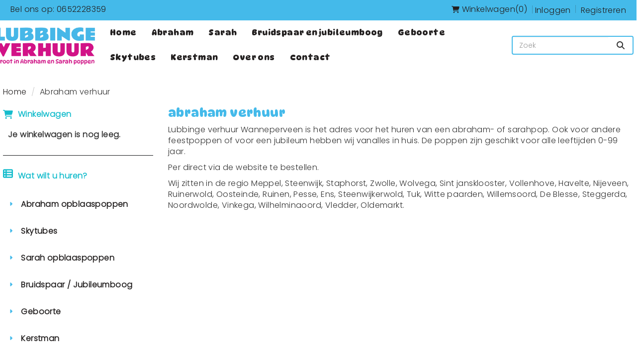

--- FILE ---
content_type: text/html; charset=utf-8
request_url: https://www.lubbingeverhuur.nl/abraham-verhuur
body_size: 9647
content:

<!DOCTYPE html>
<html lang="nl-NL">
<head>
    
                <!-- Google Tag Manager -->
                <script>(function(w,d,s,l,i){w[l]=w[l]||[];w[l].push({'gtm.start':
                new Date().getTime(),eventType:'gtm.js'});var f=d.getElementsByTagName(s)[0],
                j=d.createElement(s),dl=l!='dataLayer'?'&l='+l:'';j.async=true;j.src=
                'https://www.googletagmanager.com/gtm.js?id='+i+dl;f.parentNode.insertBefore(j,f);
                })(window,document,'script','dataLayer','GTM-TTBPSP4');</script>
                <!-- End Google Tag Manager -->
    
        <!--
        Powered by Rentpro - Rentpro helpt verhuurbedrijven met het opzetten en optimaliseren van succesvolle webwinkels. Het enige webwinkel pakket dat zich 100% richt op verhuurbedrijven.

        Meer weten? https://www.rentpro.nl

        Rentpro BV
        Industrieweg Oost 21
        6662 NE Elst (Gelderland)

        Bel ons:            024-3592594
        Stuur een email:    michael@rentpro.nl
        -->
    <meta charset="utf-8" />
    <meta name='viewport' content='width=device-width, maximum-scale=5.0, minimum-scale=1.0, initial-scale=1.0' />
    <meta name="referrer" content="no-referrer-when-downgrade">
            <title>abraham verhuur </title>

    
    <link href="/favicon.ico" rel="shortcut icon" type="image/x-icon" />
            <meta name="description" content="Wij verhuren abrahampoppen. Geschikt voor elke tuin. Vanaf €30 incl. btw op basis van 3 dagen. Regio Meppel, Steenwijk, Zwolle, Wolvega" />

    
    <link href="/bundles/css?v=Lwqp_hmO_RtuMvh_CjFFyjpQ6SSFR73uL1QEP9tWsP81" rel="stylesheet"/>

    <script src="/bundles/modernizr?v=8R7xM-nhh0JS_2m8JnGPueoRmbg_rhRqXSi5KzS7duM1"></script>


        <script src="https://ajax.googleapis.com/ajax/libs/jquery/1.7.1/jquery.min.js?17"></script>

        <script src="https://ajax.googleapis.com/ajax/libs/jquery/3.2.1/jquery.min.js?17"></script>

        <script src="/Company/_Template/js/main.js?17"></script>

        <script src="/Scripts/jquery.validate.min.js?17"></script>
        <script src="/Scripts/jquery.validate.unobtrusive.min.js?17"></script>
        <script src="/Scripts/jquery.unobtrusive-ajax.min.js?17"></script>

        <script src="/Content/lightbox/js/jquery.smooth-scroll.min.js?17"></script>



<link rel="preconnect" href="https://fonts.googleapis.com"><link rel="preconnect" href="https://fonts.gstatic.com" crossorigin><link href="https://fonts.googleapis.com/css2?family=DynaPuff:wght@700&family=Poppins:wght@300&family=Rammetto+One&display=swap" rel="stylesheet"> 






            <link rel="canonical" href="https://www.lubbingeverhuur.nl/abraham-verhuur" />
    <meta property="og:url" content="https://www.lubbingeverhuur.nl/content/index/abraham-verhuur">
    <meta property="og:type" content="website" />
    <meta property="og:title" content="abraham verhuur " />
    <meta property="og:description" content="Wij verhuren abrahampoppen. Geschikt voor elke tuin. Vanaf €30 incl. btw op basis van 3 dagen. Regio Meppel, Steenwijk, Zwolle, Wolvega" />
        <meta property="og:image" content="https://www.lubbingeverhuur.nl/Company/_Template/Images/logoLubbinge.png" />
    <meta property="og:site_name" content="www.lubbingeverhuur.nl">
    <meta property="article:author" content="Lubbinge Verhuur">
    <meta property="twitter:card" content="summary_large_image">
            <!-- Google tag (gtag.js) --><script async src="https://www.googletagmanager.com/gtag/js?id=UA-24706567-1"></script><script>  window.dataLayer = window.dataLayer || [];  function gtag(){dataLayer.push(arguments);}  gtag('js', new Date());  gtag('config', 'UA-24706567-1');</script>
    



    
    
</head>

<body class="nay-home">
    <div class="rp__wrap">
        






        
                    <!-- Google Tag Manager (noscript) -->
                    <noscript><iframe src="https://www.googletagmanager.com/ns.html?id=GTM-TTBPSP4"
                    height="0" width="0" style="display:none;visibility:hidden"></iframe></noscript>
                    <!-- End Google Tag Manager (noscript) -->
        <text><!-- Google Tag Manager (noscript) --><noscript><iframe src="https://www.googletagmanager.com/ns.html?id=GTM-TTBPSP4"height="0" width="0" style="display:none;visibility:hidden"></iframe></noscript><!-- End Google Tag Manager (noscript) --></text>
            <div id="nav-top"> </div>
                                        

    <header class="rp__header" id="page_head">
        <div class="top-bar">
            <div class="container">
                    <div class="col-sm-5 col-xs-12 hidden-xs hidden-sm">
                        <a href="tel:0652228359">Bel ons op: 0652228359</a>
                    </div>
                    <div class="col-md-7 col-xs-12 d-flex align-items-center justify-content-center justify-content-lg-end">
                            <span class="hidden-xs hidden-sm" id="shopcartheader">
                                
    <a id="header-cart" class="d-inline-flex align-items-center" href="/shoppingcart/shopcart">
            <i class="fa-solid fa-shopping-cart bi bi-basket3 ma ma-shopping_cart mr-2"></i>
        <span class="header-cart-name hidden-xs">Winkelwagen</span> (0)
    </a>
        <span class="vr mx-2"></span>

                            </span>
                                                    <span>

    <a href="/account/login" id="seLogin">Inloggen</a>
        <span class="vr mx-2"></span>
    <a href="/account/register" id="seRegister">Registreren</a>

                            </span>
                                            </div>
            </div>
        </div>
        <nav class="navbar navbar-default">
            <div class="container">
                <div class="navbar-header">
                    <div class="col-xs-12 d-flex d-lg-none align-items-center justify-content-between">
<form action="/search?SearchOrderBy=Relevance" class="d-flex align-items-stretch" method="post">                            <input type="search" name="SearchString" class="form-control" aria-label="zoekbalk" placeholder="Zoek" onfocus="this.placeholder = ''" onblur="this.placeholder = 'Zoek'">
                            <button type="submit" value="Zoek" class="btn btn-default">
                                <span class="sr-only">Zoeken</span>
                                <i class="fa-solid fa-search bi bi-search ma ma-search"></i>
                            </button>
</form>                        <button type="button" class="navbar-toggle btn mx-0 px-0 collapsed" data-toggle="collapse" data-target="#navbar-collapse-1">
                            <span class="sr-only">Toggle navigation</span>
                            <i class="fa-solid fa-bars bi bi-list ma ma-menu"></i>
                        </button>
                    </div>
                    <div class="col-xs-6 mb-3 hidden-md hidden-lg">
                            <a href="tel:0652228359">
                                <span class="sr-only">bel ons op 0652228359</span>
                                <i class="fa-solid fa-phone bi bi-telephone ma ma-phone_in_talk" aria-hidden="true"></i><span> 0652228359</span>
                            </a>
                    </div>
                    <div class="col-xs-6 mb-3 hidden-md hidden-lg text-right">
                        <a href="/shoppingcart/shopcart" rel="tooltip">
                        <span class="sr-only">Ga naar winkelwagenoagina</span>
<span>Winkelwagen </span> <i class="fa-solid fa-shopping-cart bi bi-basket3 ma ma-shopping_cart" aria-hidden="true"></i></a>
                    </div>
                    <a href=/ class="navbar-brand hidden-xs hidden-sm">
                        <picture><source srcset="/Company/_Template/imagesWebP/logoLubbinge.webp" type="image/webp"
><img src="/Company/_Template/images/logoLubbinge.png"
 alt="Lubbinge verhuur Logo" loading="lazy" width="200" height="75"></picture>

                    </a>
                </div>
                <div class="collapse navbar-collapse" id="navbar-collapse-1">
                    <ul class="nav navbar-nav">
                            <li><a href="/">Home</a></li>
                            <li><a href="https://www.lubbingeverhuur.nl/abraham-opblaaspop">Abraham</a></li>
                            <li><a href="https://www.lubbingeverhuur.nl/sarah-opblaaspoppen">Sarah</a></li>
                            <li><a href="https://www.lubbingeverhuur.nl/bruidspaar">Bruidspaar en jubileumboog</a></li>
                            <li><a href="https://www.lubbingeverhuur.nl/geboorte">Geboorte</a></li>
                            <li><a href="https://www.lubbingeverhuur.nl/skytubes">Skytubes</a></li>
                            <li><a href="https://www.lubbingeverhuur.nl/kerstman">Kerstman</a></li>
                            <li><a href="/home/about">Over ons</a></li>
                            <li><a href="/contact">Contact</a></li>
                    </ul>
                    <ul class="nav navbar-nav navbar-right hidden-xs hidden-sm">
                        <li>
<form action="/search?SearchOrderBy=Relevance" class="SearchBarForm flx align-items-stretch" method="post">                                <input type="search" name="SearchString" class="form-control" aria-label="zoekbalk" placeholder="Zoek" onfocus="this.placeholder = ''" onblur="this.placeholder = 'Zoek'">
                                <button type="submit" value="Zoek" class="btn btn-default">
                                    <span class="sr-only">Zoeken</span>
                                    <i class="fa-solid fa-search bi bi-search ma ma-search"></i>
                                </button>
</form>                        </li>
                    </ul>
                </div>
            </div>
        </nav>
    </header>
    <div class="firstBar hidden">
        <div class="container">
                <div class="phoneDoubleBarHeader col-sm-5 col-xs-12 hidden-xs">
                    <a href="tel:0652228359">Bel ons op: 0652228359</a>
                </div>
                <div id="header-login-culture" class="col-sm-7 col-xs-12 pull-right text-right">
                    <div class="d-flex align-items-center justify-content-lg-end">
                            <div id="shopcartheader">
                                
    <a id="header-cart" class="d-inline-flex align-items-center" href="/shoppingcart/shopcart">
            <i class="fa-solid fa-shopping-cart bi bi-basket3 ma ma-shopping_cart mr-2"></i>
        <span class="header-cart-name hidden-xs">Winkelwagen</span> (0)
    </a>
        <span class="vr mx-2"></span>

                            </div>
                                                    <span>

    <a href="/account/login" id="seLogin">Inloggen</a>
        <span class="vr mx-2"></span>
    <a href="/account/register" id="seRegister">Registreren</a>

                            </span>
                                            </div>
                </div>
        </div>
    </div>
    <div id="topBar" class="hidden">

        <div id="page_header">
            <div class="container">
                <a href=/ id="header-logo" class="col-lg-2 col-md-2 col-sm-4 col-xs-12" style="background: transparent;text-align: center">
                    <picture><source srcset="/Company/_Template/imagesWebP/logoLubbinge.webp" type="image/webp"
><img src="/Company/_Template/images/logoLubbinge.png"
 alt="Lubbinge verhuur Logo" id="logo" loading="lazy" width="200" height="75"></picture>

                </a>


                <div class="hidden-xs single-block-header col-lg-3 col-md-3 col-sm-3 pull-right">
                        <div class="SearchBar">
<form action="/search?SearchOrderBy=Relevance" class="SearchBarForm flx align-items-stretch" method="post">                                <input type="search" name="SearchString" class="SearchBarTextField form-control" aria-label="zoekbalk" placeholder="Snel zoeken..." onfocus=" this.placeholder='' " onblur="this.placeholder='Snel zoeken...'" />
                                <button type="submit" class="SearchSubmit btn" aria-label="zoeken">
                                    <i class="fa-solid fa-magnifying-glass bi bi-search ma ma-search" aria-hidden="true"></i>
                                </button>
</form>                        </div>
                </div>



                <div class="hidden-xs col-sm-9 col-lg-8 col-md-9 transparantNavItems">
                    <a href="/">
                        <picture><source srcset="/Company/_Template/imagesWebP/logoLubbinge.webp" type="image/webp"
><img src="/Company/_Template/images/logoLubbinge.png"
 alt="Lubbinge verhuur Logo" id="logo" style="width: 100px; float: left; margin-right: 30px;" loading="lazy" width="200" height="75"></picture>

                    </a>
                    <nav>
                        <ul class="nav nav-pills">
                                <li><a style="font-family: &#39;DynaPuff&#39;, cursive" href="/">Home</a></li>
                                <li><a style="font-family: &#39;DynaPuff&#39;, cursive" href="https://www.lubbingeverhuur.nl/abraham-opblaaspop">Abraham</a></li>
                                <li><a style="font-family: &#39;DynaPuff&#39;, cursive" href="https://www.lubbingeverhuur.nl/sarah-opblaaspoppen">Sarah</a></li>
                                <li><a style="font-family: &#39;DynaPuff&#39;, cursive" href="https://www.lubbingeverhuur.nl/bruidspaar">Bruidspaar en jubileumboog</a></li>
                                <li><a style="font-family: &#39;DynaPuff&#39;, cursive" href="https://www.lubbingeverhuur.nl/geboorte">Geboorte</a></li>
                                <li><a style="font-family: &#39;DynaPuff&#39;, cursive" href="https://www.lubbingeverhuur.nl/skytubes">Skytubes</a></li>
                                <li><a style="font-family: &#39;DynaPuff&#39;, cursive" href="https://www.lubbingeverhuur.nl/kerstman">Kerstman</a></li>
                                <li><a style="font-family: &#39;DynaPuff&#39;, cursive" href="/home/about">Over ons</a></li>
                                <li><a style="font-family: &#39;DynaPuff&#39;, cursive" href="/contact">Contact</a></li>
                        </ul>
                    </nav>
                </div>


                <div class="navbar navbar-inverse hidden-lg hidden-md hidden-sm col-xs-12 ">
                    <div>
                        <div class="navbar-header navbar-header-mobile col-sm-12">
                            <div class="flx">
                                    <div class="SearchBar col-sm-9 col-md-10 col-xs-7 px-0">
<form action="/search?SearchOrderBy=Relevance" class="SearchBarForm flx align-items-stretch" method="post">                                            <input type="search" style="height: 100%; width: 100%; border: 0; border-radius: 5px " name="SearchString" class="SearchBarTextField" aria-label="zoekbalk" placeholder="Zoek" onfocus="this.placeholder = ''" onblur="this.placeholder = 'Zoek'">
                                            <button type="submit" value="Zoek" class="btn SearchSubmit" style="margin-left:-48px">
                                                <span class="sr-only">Zoeken</span>
                                                <i class="fa-solid fa-search bi bi-search ma ma-search"></i>
                                            </button>
</form>                                    </div>
                                                                    <button type="button" class="navbar-toggle" id="collapseHide" aria-label="zoeken">
                                        <span class="icon-bar"></span>
                                        <span class="icon-bar"></span>
                                        <span class="icon-bar"></span>
                                    </button>
                            </div>
                            <div class="fullwidthSpanner">
                                <div class="centered-content flx">
                                        <div class="col-xs-6 col-sm-6 col-md-12 col-lg-12" id="header-phone-mobile2">

                                                <a href="tel:0652228359"><span><i class="fa-solid fa-phone bi bi-telephone ma ma-phone_in_talk mobileIcon" aria-hidden="true"></i>&nbsp;0652228359</span></a><br />


                                        </div>
                                                                            <div id="cart" class="col-xs-6 col-sm-6 col-md-12 col-lg-12 cartTranspHeader ">
                                            <a href="/shoppingcart/shopcart" rel="tooltip"> Winkelwagen<i class="fa-solid fa-shopping-cart bi bi-basket3 ma ma-shopping_cart mobileIcon" aria-hidden="true"></i></a>
                                        </div>
                                </div>
                            </div>
                        </div>
                        <div class="navbar-collapse collapse" style="clear: both;">
                            <ul class="nav navbar-nav">
                                        <li><a href="/">Home</a></li>
                                        <li><a href="https://www.lubbingeverhuur.nl/abraham-opblaaspop">Abraham</a></li>
                                        <li><a href="https://www.lubbingeverhuur.nl/sarah-opblaaspoppen">Sarah</a></li>
                                        <li><a href="https://www.lubbingeverhuur.nl/bruidspaar">Bruidspaar en jubileumboog</a></li>
                                        <li><a href="https://www.lubbingeverhuur.nl/geboorte">Geboorte</a></li>
                                        <li><a href="https://www.lubbingeverhuur.nl/skytubes">Skytubes</a></li>
                                        <li><a href="https://www.lubbingeverhuur.nl/kerstman">Kerstman</a></li>
                                        <li><a href="/home/about">Over ons</a></li>
                                        <li><a href="/contact">Contact</a></li>
                            </ul>

                        </div>
                    </div>
                </div>

            </div>
        </div>




    </div>
    <div class="container hidden">
            </div>
                                                                                                                                                                                    <div id="page_content" class="page_content " style=" ">
                <div class="container ">

                        <div class="col-xs-12 px-0">
                            <div class="row">
        <ul class="breadcrumb col-xs-12 mx-0 my-2">
                            <li><a href="/">Home</a></li>
                        <li>Abraham verhuur</li>

        </ul>

                            </div>
                        </div>



                            <aside class="col-lg-3 col-md-3 col-sm-12 pl-md-0 SideBarProductPage" style="clear: both;">
                                <div id="shopcartsummary" class="hidden-xs hidden-sm" style="margin-bottom:20px;">
                                    <div>
                                        

        <section class="shopcartSummaryv2">
            <div class="shopcartHeaderLeftMenu">
                <i class="fa-solid fa-shopping-cart bi bi-basket3 ma ma-shopping_cart shoppingCartIcon" aria-hidden="true"></i>
                <div class="shopcartHeader">
                    <div class="cartTitle">
                        <a class="Headerlink" href="/shoppingcart/shopcart">Winkelwagen</a>
                    </div>
                </div>
            </div>
                    <div class="shopcartEmpty"><b>Je winkelwagen is nog leeg.</b></div>
        </section>

                                    </div>
                                    <div style="clear:both;"></div>
                                </div>

                                    <span id="categorymenu">

    <div class="shopcartcategories CategoryIndexList">
        <button id="toggleCatMenu" data-toggle="collapse" data-target="#category-collapse" class="CollapseCategories hidden-md hidden-lg">Bekijk Categorie&#235;n<i class="fa-solid fa-caret-down bi bi-caret-down-fill ma ma-arrow_drop_down" style="float: right; color:#ccc; transition: transform 1s;" id="arrowToggleCatMenu"></i></button>

        <div id="category-collapse" class="collapse collapse-md">
                <div class="CategoryMenuHeader">
                        <a class="Headerlink" href=/>
                            <i class="fa-solid fa-list-alt bi bi-card-list ma ma-category leftMenulistItemIcon"></i>Wat wilt u huren?
                        </a>

                </div>
                            <ul class="CategoryMenu">
                        <li class="">
                            <span>
                                    <i class="fa-solid fa-caret-right bi bi-caret-right-fill ma ma-arrow_right MenuOutlines" aria-hidden="true"></i>
                                <a href="/abraham-opblaaspop" class="novis">Abraham opblaaspoppen</a>
                            </span>
                        </li>
                        <li class="">
                            <span>
                                    <i class="fa-solid fa-caret-right bi bi-caret-right-fill ma ma-arrow_right MenuOutlines" aria-hidden="true"></i>
                                <a href="/skytubes" class="novis">Skytubes</a>
                            </span>
                        </li>
                        <li class="">
                            <span>
                                    <i class="fa-solid fa-caret-right bi bi-caret-right-fill ma ma-arrow_right MenuOutlines" aria-hidden="true"></i>
                                <a href="/sarah-opblaaspoppen" class="novis">Sarah opblaaspoppen</a>
                            </span>
                        </li>
                        <li class="">
                            <span>
                                    <i class="fa-solid fa-caret-right bi bi-caret-right-fill ma ma-arrow_right MenuOutlines" aria-hidden="true"></i>
                                <a href="/bruidspaar" class="novis">Bruidspaar / Jubileumboog</a>
                            </span>
                        </li>
                        <li class="">
                            <span>
                                    <i class="fa-solid fa-caret-right bi bi-caret-right-fill ma ma-arrow_right MenuOutlines" aria-hidden="true"></i>
                                <a href="/geboorte" class="novis">Geboorte</a>
                            </span>
                        </li>
                        <li class="">
                            <span>
                                    <i class="fa-solid fa-caret-right bi bi-caret-right-fill ma ma-arrow_right MenuOutlines" aria-hidden="true"></i>
                                <a href="/kerstman-opblaaspop" class="novis">Kerstman</a>
                            </span>
                        </li>
                </ul>
        </div>
    </div>
    <script>
        $("#toggleCatMenu").click(function () {
            $("#arrowToggleCatMenu").toggleClass("rotate180");
        });
    </script>

                                    </span>

                            </aside>
                            <div class="" style="text-align: center;">
                                <div id="modal-loader" class="modal-loader" style="margin-top:30px; display:none;">
                                    <i class="fa-solid fa-spinner bi bi-arrow-clockwise ma ma-progress loading" aria-hidden="true"></i>
                                    <span>Een moment geduld...</span>
                                </div>
                            </div>
                            <main id="mainContent" class="mainContent col-lg-9 col-md-9 col-sm-12 col-xs-12 pr-md-0">
                                

<header class="title">
    <h1>abraham verhuur</h1>
</header>
<section class="content-text">
    <p>Lubbinge verhuur Wanneperveen is het adres voor het huren van een abraham- of sarahpop. Ook voor andere feestpoppen of voor een jubileum hebben wij vanalles in huis. De poppen zijn geschikt voor alle leeftijden 0-99 jaar.</p>
<p>Per direct via de website te bestellen.</p>
<p>Wij zitten in de regio Meppel, Steenwijk, Staphorst, Zwolle, Wolvega, Sint jansklooster, Vollenhove, Havelte, Nijeveen, Ruinerwold, Oosteinde, Ruinen, Pesse, Ens, Steenwijkerwold, Tuk, Witte paarden, Willemsoord, De Blesse, Steggerda, Noordwolde, Vinkega, Wilhelminaoord, Vledder, Oldemarkt.</p>
<p>&nbsp;</p>
</section>




                            </main>
                </div>
            </div>
                <a href="#nav-top" style="text-decoration:none;" class="link-nav-top" aria-label="Terug naar boven">
                    <div class="nav-naar-top">
                        Terug naar boven
                    </div>
                </a>

        <footer id="page_footer" class="page_footer" >
                <div class="container" >
                    
    <div class="CreativeFooter">

        <div class="col-lg-3 col-md-4 col-sm-6 col-xs-12 ">
            <div class="CreativeFooter-items CreativeFooter-Adress">
                <h3 class="creative-title">Lubbinge verhuur</h3>
                <span class="creative-adres">Veneweg 60</span>
                <span class="creative-zip"> 7946 LD Wanneperveen</span>
                    <span class="creative-phone" style="margin-top:20px;"><a href="tel:0652228359"><b>T: </b>0652228359</a></span>
                    <span class="creative-mail"><a href="mailto:info@lubbingepartyverhuur.nl "><b>E: </b>info@lubbingepartyverhuur.nl </a></span>


                    <menu class="social-media-container">
                            <li>
                                <a href="https://www.facebook.com/463603497057948" target="_blank" rel="noopener" title="Facebook" aria-label="facebook">
                                    <i class="fa-brands fa-facebook bi bi-facebook ma ma-facebook"></i><span class="sr-only visually-hidden">facebook</span>
                                </a>
                            </li>
                                                    <li>
                                <a href="https://twitter.com/LubbingeVerhuur" target="_blank" rel="noopener" title="Twitter" aria-label="twitter">
                                    <i class="fa-brands fa-x-twitter bi bi-twitter-x ma ma-twitter-x"></i><span class="sr-only visually-hidden">twitter  x</span>
                                </a>
                            </li>
                                                                                                                                            </menu>
            </div>
        </div>
            <div class="col-lg-3 col-md-3 col-sm-6 CreativeFooter-items">
                <ul>
                        <li><h3>Links</h3></li>
                                            <li><a href="/home/about">Over ons</a></li>
                        <li><a href="/linkpartners">Partners</a></li>
                </ul>
            </div>
            <div class="col-lg-3 col-md-3 col-sm-6 CreativeFooter-items">
                <ul>
                        <li><h3>Shop</h3></li>
                                            <li><a href="https://www.lubbingeverhuur.nl/Afhaalservice">Afhaalservice</a></li>
                        <li><a href="https://www.lubbingeverhuur.nl/huurvoorwaarden">Huurvoorwaarden</a></li>
                </ul>
            </div>
        <div class="col-lg-3 col-md-3 col-sm-6 CreativeFooter-items CreativeFooter-items-last">
            <h3>Openingstijden</h3>
            <div class="mainContent2"><ul class="unstyled-list opening-hours">
<li>Maandag<span class="pull-right">09:00 - 21:00</span></li>
<li>Dinsdag<span class="pull-right">09:00 - 21:00</span></li>
<li>Woensdag<span class="pull-right">09:00 - 21:00</span></li>
<li>Donderdag<span class="pull-right">09:00 - 21:00</span></li>
<li>Vrijdag<span class="pull-right">09:00 - 21:00</span></li>
<li>Zaterdag<span class="pull-right">09:00 - 21:00</span></li>
<li>Zondag<span class="pull-right">12:00 - 21:00</span></li>
</ul></div>
        </div>
    </div>

                </div>
        </footer>


                
        <div id="page_copyright" class="rp__footer__credit">
            <div class="container">
                <div class="row align-items-center">
                            <a href="https://www.rentpro.nl" target="_blank" rel="noopener" class="col-lg-4 col-md-4 col-sm-6 col-xs-6" style="text-align: left;display: block !important;">
                                    <picture>
                                        <source srcset="/Content/images/Logo/poweredby.webp" type="image/webp">
                                        <source srcset="/Content/images/Logo/poweredby.png" type="image/png">
                                        <img loading="lazy" width="108" height="31" src="/Content/images/Logo/poweredby.png" alt="Powered by Rentpro" style="display: block !important;">
                                    </picture>
                            </a>
                        <b class="col-lg-4 col-md-4 hidden-sm hidden-xs copyrightbartext" style="font-weight:normal; text-align:center; line-height: 30px;color:#333">
                            © 2026 - Lubbinge verhuur                        </b>
                        <b class="hidden-lg hidden-md col-sm-6 col-xs-6 copyrightbartext " style="font-weight:normal; text-align:right; line-height: 24px;color:#333;  overflow:hidden; text-overflow:ellipsis;">© 2026 - Lubbinge verhuur</b>
                            <div class="col-lg-4 col-sm-12 col-xs-12 col-md-4" style="text-align: right;padding-top: 2px;">
                                <menu class="rp__footer__credit-social list-unstyled flx flx-y-end ml-auto">
                                        <li>
                                            <a class="d-flex" href="https://www.facebook.com/463603497057948" target="_blank" rel="noopener" title="Facebook" aria-label="facebook">
                                                <i class="fa-brands fa-facebook bi bi-facebook ma ma-facebook"></i><span class="sr-only visually-hidden">facebook</span>
                                            </a>
                                        </li>
                                                                            <li>
                                            <a class="d-flex" href="https://twitter.com/LubbingeVerhuur" target="_blank" rel="noopener" title="Twitter" aria-label="twitter">
                                                <i class="fa-brands fa-x-twitter bi bi-twitter-x ma ma-twitter-x"></i><span class="sr-only visually-hidden">twitter</span>
                                            </a>
                                        </li>
                                                                                                                                                                                                                    </menu>
                            </div>
                </div>
            </div>
        </div>
    </div>


        <script src="https://cdn.jsdelivr.net/npm/bootstrap@3.3.7/dist/js/bootstrap.min.js?17"></script>

        <script src="/Content/datepicker/js/jquery-ui-1.12.1.custom.min.js?17"></script>
        <link href="/Content/datepicker/css/ui-lightness/jquery-ui-1.12.1.custom.min.css?17" rel="stylesheet" />

        <script src="/Content/js/Datepicker.js?2?17"></script>

                

<script>let scrollpos = window.scrollY  const header = document.querySelector("#page_header")  const header_height = header.offsetHeight  const add_class_on_scroll = () => header.classList.add("scrolled")  const remove_class_on_scroll = () => header.classList.remove("scrolled")  window.addEventListener('scroll', function() {     scrollpos = window.scrollY;    if (scrollpos >= header_height) { add_class_on_scroll() }    else { remove_class_on_scroll() }    console.log(scrollpos)  })</script>




    <script>

        var jsLanguageURLPrefix = "";

        function addToCart(productid, ajax, callback) {

            if (ajax == "true") {
                addToCartAjax(productid, callback);
            }
            else {
                addToCartStandard(productid);
            }
        }

        $(document).ajaxComplete(function (event, xhr, settings) {
            if (settings.url == "/shoppingcart/AddToCartAjax") {
                $.ajax({
                    cache: false,
                    url: "/shoppingcart/ShopCartHeader",
                    success: function (data) {
                        $("#shopcartheader").html(data);
                    }
                })
            }
        });

        $("#ShowVAT").on("change", function () {
            var expire = new Date();
            expire.setDate(expire.getDate() + 1);
            document.cookie = "VATCookieSwitch=" + document.getElementById('ShowVAT').checked + ";" + "expires=" + expire.toGMTString() + "; path=/" + ";";
            window.location.reload();
        })

        function addToCartAjax(productid, callback) {
            var PCode = $("#prdCode-" + productid).val();
            var PAmount = 1;
            if ($("#productamount-" + productid).val() != undefined) {
                PAmount = $("#productamount-" + productid).val();
            }
            var Ppackage = 0;
            if ($('#productPackageSelector').length) {
                Ppackage = $('#productPackageSelector').find("option:selected").val()
            }

            $.ajax({
                cache: false,
                url: jsLanguageURLPrefix +"/shoppingcart/AddToCartAjax",
                type: "POST",
                data: {
                    id: productid,
                    prdCode: PCode,
                    amount: PAmount,
                    packageId: Ppackage,
                },
                success: function (data) {
                    callback(productid);
                    $("#shopcartsummary").html(data[1]);
                    $(".bc-amount-shopcart").html(data[3]);
                    $('#winkelwagenbutton-' + productid).removeClass('btn btn-primary').addClass('AddedToShopcart btn btn-success');
                    updateCartMatomo(data[4]);
                    document.getElementById('winkelwagenbutton-' + productid).textContent = 'Toegevoegd';
                }
            })
        }

        function addToCartStandard(productid) {
            var PCode = $("#prdCode-" + productid).val();
            var PAmount = $("#amountList-" + productid + " :selected").val();
            if (PAmount == undefined)
                PAmount = $("#productamount-" + productid).val();
            var Ppackage = 0;
            if ($('#productPackageSelector').length) {
                Ppackage = $('#productPackageSelector').find("option:selected").val()
            }

            $.ajax({
                cache: false,
                url: jsLanguageURLPrefix + "/shoppingcart/AddToCartJavascript",
                type: "POST",
                data: {
                    id: productid,
                    prdCode: PCode,
                    amount: PAmount,
                    packageId: Ppackage,
                },
                success: function (data) {
                    window.location.href = "/shoppingcart/shopcart";
                }
            })
        }

        function updateCartMatomo(shopcartString) {
            if (shopcartString == '') {
                return;
            }
            try {
                var cartInfo = JSON.parse(shopcartString);
                window._mtm = window._mtm || [];
                window._mtm.push({
                    'event': 'update_cart',
                    'cartData': cartInfo
                });
            }
            catch (e) {
                return;
            }
        }

        // <![CDATA[
        function observeRpTrigger() {
            const rpTriggers = document.querySelectorAll('.rp__trigger');
            const observer = new IntersectionObserver(entries => {
                entries.forEach(entry => {
                    if (entry.isIntersecting) {
                        entry.target.classList.add('triggered');
                    } else {
                        entry.target.classList.remove('triggered');
                    }
                });
            });
            rpTriggers.forEach(rpTrigger => observer.observe(rpTrigger));
        }
        observeRpTrigger();
	    // ]]>

        // Lazy loading implementation using Intersection Observer API
        const lazyBackgroundImages = document.querySelectorAll('.rp__intro-image');
        const lazyLoad = (image) => {
            const observer = new IntersectionObserver((entries) => {
                entries.forEach((entry) => {
                    const backgroundImage = entry.target;
                    const innerWidth = window.innerWidth;
                    if (entry.isIntersecting) {
                        if (innerWidth > 576) {
                            backgroundImage.style.backgroundImage = `url(${backgroundImage.dataset.d})`;
                        }
                        else {
                            backgroundImage.style.backgroundImage = `url(${backgroundImage.dataset.m})`;
                        }
                        backgroundImage.classList.add('lazy-loaded');
                        observer.unobserve(backgroundImage);
                    }
                });
            });

            observer.observe(image);
        };

        lazyBackgroundImages.forEach((lazyBackgroundImage) => {
            lazyLoad(lazyBackgroundImage);
        });
    </script>

</body>
</html>
